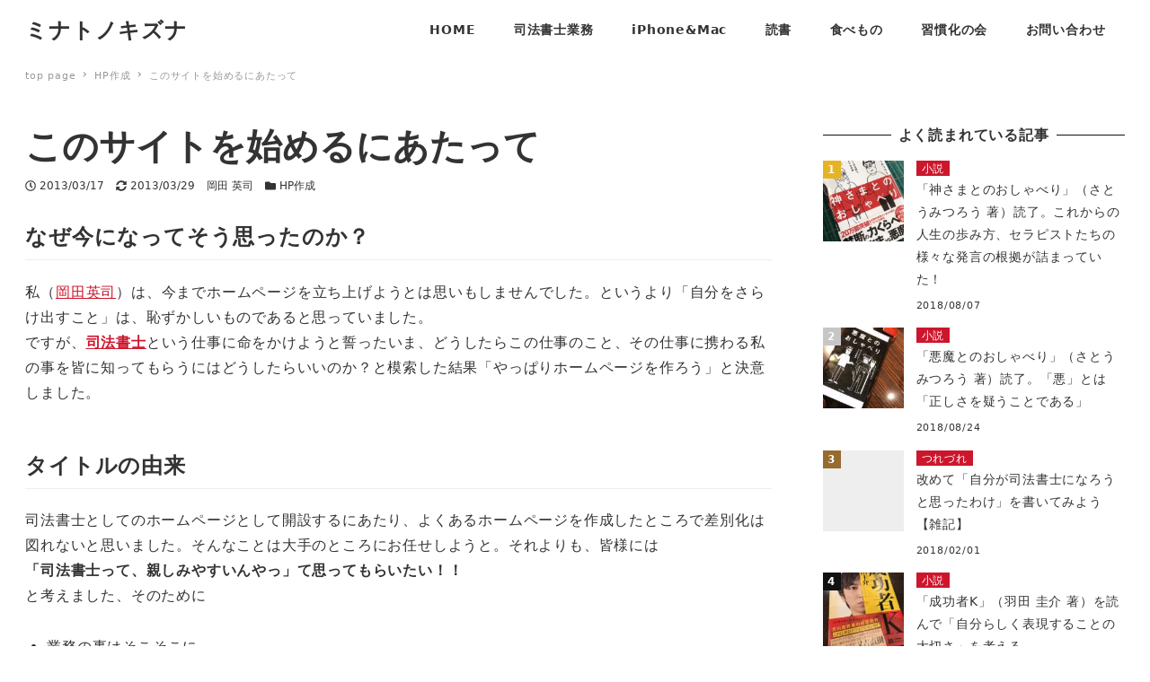

--- FILE ---
content_type: text/html; charset=UTF-8
request_url: https://office-pre2.com/archives/44
body_size: 12624
content:
<!DOCTYPE html>
<html lang="ja" data-sticky-footer="true" data-scrolled="false">

<head>
	
<!-- MapPress Easy Google Maps バージョン:2.54.6 (http://www.mappresspro.com/mappress) -->
<script type='text/javascript'>mapp = window.mapp || {}; mapp.data = [];</script>
		<meta charset="UTF-8">
		<meta name="viewport" content="width=device-width, initial-scale=1, minimum-scale=1, viewport-fit=cover">
		<title>このサイトを始めるにあたって &#8211; ミナトノキズナ</title>
		<meta property="og:title" content="このサイトを始めるにあたって">
		<meta property="og:type" content="article">
		<meta property="og:url" content="https://office-pre2.com/archives/44">
		<meta property="og:image" content="">
		<meta property="og:site_name" content="ミナトノキズナ">
		<meta property="og:description" content="なぜ今になってそう思ったのか？ 私（岡田英司）は、今までホームページを立ち上げようとは思いもしませんでした。と&hellip;">
		<meta property="og:locale" content="ja_JP">
				<link rel='dns-prefetch' href='//s.w.org' />
<link rel="alternate" type="application/rss+xml" title="ミナトノキズナ &raquo; フィード" href="https://office-pre2.com/feed" />
<link rel="alternate" type="application/rss+xml" title="ミナトノキズナ &raquo; コメントフィード" href="https://office-pre2.com/comments/feed" />
		<link rel="profile" href="http://gmpg.org/xfn/11">
				<link rel='stylesheet' id='yarppWidgetCss-css'  href='https://office-pre2.com/wps/wp-content/plugins/yet-another-related-posts-plugin/style/widget.css?ver=5.4.18' type='text/css' media='all' />
<link rel='stylesheet' id='wp-block-library-css'  href='https://office-pre2.com/wps/wp-includes/css/dist/block-library/style.min.css?ver=5.4.18' type='text/css' media='all' />
<link rel='stylesheet' id='contact-form-7-css'  href='https://office-pre2.com/wps/wp-content/plugins/contact-form-7/includes/css/styles.css?ver=5.1.1' type='text/css' media='all' />
<link rel='stylesheet' id='mappress-leaflet-css'  href='https://office-pre2.com/wps/wp-content/plugins/mappress-google-maps-for-wordpress/css/leaflet/leaflet.css?ver=1.4.0' type='text/css' media='all' />
<link rel='stylesheet' id='mappress-css'  href='https://office-pre2.com/wps/wp-content/plugins/mappress-google-maps-for-wordpress/css/mappress.css?ver=2.54.6' type='text/css' media='all' />
<link rel='stylesheet' id='add-css-amazlet-mono96.css-css'  href='https://office-pre2.com/wps/wp-content/plugins/pc-sp-add-css-mono96/css/add-css-amazlet-mono96.css?ver=1.0.0' type='text/css' media='all' />
<link rel='stylesheet' id='pz-linkcard-css'  href='//office-pre2.com/wps/wp-content/uploads/pz-linkcard/style.css?ver=5.4.18' type='text/css' media='all' />
<link rel='stylesheet' id='relation-link-mono96.css-css'  href='https://office-pre2.com/wps/wp-content/plugins/relation-link-mono96/css/relation-link-mono96.css?ver=1.0.0' type='text/css' media='all' />
<link rel='stylesheet' id='snow-monkey-css'  href='https://office-pre2.com/wps/wp-content/themes/snow-monkey/assets/css/style.min.css?ver=1597043229' type='text/css' media='all' />
<link rel='stylesheet' id='wp-like-me-box-css'  href='https://office-pre2.com/wps/wp-content/themes/snow-monkey/vendor/inc2734/wp-like-me-box/src/assets/css/wp-like-me-box.min.css?ver=1597043229' type='text/css' media='all' />
<link rel='stylesheet' id='wp-oembed-blog-card-css'  href='https://office-pre2.com/wps/wp-content/themes/snow-monkey/vendor/inc2734/wp-oembed-blog-card/src/assets/css/app.min.css?ver=1597043229' type='text/css' media='all' />
<link rel='stylesheet' id='wp-share-buttons-css'  href='https://office-pre2.com/wps/wp-content/themes/snow-monkey/vendor/inc2734/wp-share-buttons/src/assets/css/wp-share-buttons.min.css?ver=1597043229' type='text/css' media='all' />
<link rel='stylesheet' id='slick-carousel-css'  href='https://office-pre2.com/wps/wp-content/themes/snow-monkey/vendor/inc2734/wp-awesome-widgets/src/assets/packages/slick-carousel/slick/slick.css?ver=1597043229' type='text/css' media='all' />
<link rel='stylesheet' id='slick-carousel-theme-css'  href='https://office-pre2.com/wps/wp-content/themes/snow-monkey/vendor/inc2734/wp-awesome-widgets/src/assets/packages/slick-carousel/slick/slick-theme.css?ver=1597043229' type='text/css' media='all' />
<link rel='stylesheet' id='wp-awesome-widgets-css'  href='https://office-pre2.com/wps/wp-content/themes/snow-monkey/vendor/inc2734/wp-awesome-widgets/src/assets/css/wp-awesome-widgets.min.css?ver=1597043229' type='text/css' media='all' />
<link rel='stylesheet' id='snow-monkey-custom-widgets-css'  href='https://office-pre2.com/wps/wp-content/themes/snow-monkey/assets/css/custom-widgets.min.css?ver=1597043229' type='text/css' media='all' />
<link rel='stylesheet' id='snow-monkey-wpcf7-css'  href='https://office-pre2.com/wps/wp-content/themes/snow-monkey/assets/css/dependency/contact-form-7/wpcf7.min.css?ver=1597043229' type='text/css' media='all' />
<link rel='stylesheet' id='wp-pure-css-gallery-css'  href='https://office-pre2.com/wps/wp-content/themes/snow-monkey/vendor/inc2734/wp-pure-css-gallery/src/assets/css/wp-pure-css-gallery.min.css?ver=1597043229' type='text/css' media='all' />
<style id="wp-customizer-framework-print-styles">:root { --_container-max-width: 1280px }html { font-size: 16px }.l-body,.block-editor-block-list__block { font-family: system-ui,-apple-system,BlinkMacSystemFont,"ヒラギノ角ゴ W3",sans-serif }a { color: #cd162c }input[type="email"],input[type="number"],input[type="password"],input[type="search"],input[type="tel"],input[type="text"],input[type="url"],textarea { font-size: 16px }.has-white-background-color { background-color: #fff!important }.has-white-color,.wp-block-button__link.has-white-color { color: #fff!important }.has-black-background-color { background-color: #000!important }.has-black-color,.wp-block-button__link.has-black-color { color: #000!important }.has-text-color-background-color { background-color: #333!important }.has-text-color-color,.wp-block-button__link.has-text-color-color { color: #333!important }.has-dark-gray-background-color { background-color: #999!important }.has-dark-gray-color,.wp-block-button__link.has-dark-gray-color { color: #999!important }.has-gray-background-color { background-color: #ccc!important }.has-gray-color,.wp-block-button__link.has-gray-color { color: #ccc!important }.has-very-light-gray-background-color { background-color: #eee!important }.has-very-light-gray-color,.wp-block-button__link.has-very-light-gray-color { color: #eee!important }.has-lightest-grey-background-color { background-color: #f7f7f7!important }.has-lightest-grey-color,.wp-block-button__link.has-lightest-grey-color { color: #f7f7f7!important }.has-accent-color-background-color { background-color: #cd162c!important }.has-accent-color-color,.wp-block-button__link.has-accent-color-color { color: #cd162c!important }.has-sub-accent-color-background-color { background-color: #707593!important }.has-sub-accent-color-color,.wp-block-button__link.has-sub-accent-color-color { color: #707593!important }.c-btn { background-color: #cd162c }.c-comment .comment-reply-link { background-color: #cd162c }.c-drawer { background-color: #cd162c }.c-entry-summary__term { background-color: #cd162c }.c-page-top { background-color: #cd162c }.c-pagination__item { background-color: #cd162c }.snow-monkey-posts__more { background-color: #cd162c }.snow-monkey-posts__title::after { background-color: #cd162c }.tag-cloud-link::before { color: #cd162c }.wp-profile-box__detail-btn { background-color: #cd162c;border-color: #cd162c }.wp-profile-box__archives-btn { border-color: #cd162c;color: #cd162c }.wpco .contents-outline ol li a::before { background-color: #cd162c }.p-footer-sticky-nav .c-navbar__item[data-active-menu="true"] > a { color: #cd162c }.p-global-nav .c-navbar__item[data-active-menu="true"] > a { color: #cd162c }@media (min-width: 64em) { .p-global-nav .c-navbar__item:hover > a,.p-global-nav .c-navbar__item:active > a,.p-global-nav .c-navbar__item:focus > a { color: #cd162c } }.p-global-nav .c-navbar__item > .c-navbar__submenu::before { border-bottom-color: #cd162c }.l-header--left .p-global-nav .c-navbar__item > .c-navbar__submenu::before { border-right-color: #cd162c }.p-global-nav .c-navbar__submenu { background-color: #cd162c }.p-infobar__inner { background-color: #ffca00 }.p-infobar__content { color: #fff }@media (min-width: 64em) { .wpaw-local-nav__item > a:hover,.wpaw-local-nav__subitem > a:hover,.wpaw-local-nav__item > a:active,.wpaw-local-nav__subitem > a:active,.wpaw-local-nav__item > a:focus,.wpaw-local-nav__subitem > a:focus { color: #cd162c } }.wpaw-local-nav__subitem__icon { color:#cd162c }@media (min-width: 64em) { .wpaw-local-nav--vertical .wpaw-local-nav__subitem .wpaw-local-nav__subitem > a:hover,.wpaw-local-nav--vertical .wpaw-local-nav__subitem .wpaw-local-nav__subitem > a:active,.wpaw-local-nav--vertical .wpaw-local-nav__subitem .wpaw-local-nav__subitem > a:focus { color: #cd162c } }@media (min-width: 64em) { .wpaw-pickup-slider__item-more:hover,.wpaw-pickup-slider__item-more:active,.wpaw-pickup-slider__item-more:focus { background-color: #cd162c;border-color: #cd162c } }.wpaw-pickup-slider .slick-arrow { background-color: #cd162c }.wpaw-pr-box__title::after { background-color: #cd162c }.wpaw-term { background-color: #cd162c }.wpcf7-submit { background-color: #cd162c }.wp-block-column > h2,.wp-block-group__inner-container > h2,.textwidget > h2,.p-entry-content > h2 { border-color: #cd162c }.wp-block-column > table thead th,.wp-block-group__inner-container > table thead th,.textwidget > table thead th,.p-entry-content > table thead th { background-color: #cd162c;border-right-color: #ed5c6d;border-left-color: #ed5c6d }</style><script type='text/javascript' src='https://office-pre2.com/wps/wp-includes/js/jquery/jquery.js?ver=1.12.4-wp'></script>
<script type='text/javascript' src='https://office-pre2.com/wps/wp-includes/js/jquery/jquery-migrate.min.js?ver=1.4.1'></script>
<link rel='https://api.w.org/' href='https://office-pre2.com/wp-json/' />
<link rel="EditURI" type="application/rsd+xml" title="RSD" href="https://office-pre2.com/wps/xmlrpc.php?rsd" />
<link rel="wlwmanifest" type="application/wlwmanifest+xml" href="https://office-pre2.com/wps/wp-includes/wlwmanifest.xml" /> 
<link rel='next' title='【WordPress】ようやく巡り合えた無料テンプレート' href='https://office-pre2.com/archives/105' />
<meta name="generator" content="WordPress 5.4.18" />
<link rel="canonical" href="https://office-pre2.com/archives/44" />
<link rel='shortlink' href='https://office-pre2.com/?p=44' />
<link rel="alternate" type="application/json+oembed" href="https://office-pre2.com/wp-json/oembed/1.0/embed?url=https%3A%2F%2Foffice-pre2.com%2Farchives%2F44" />
<link rel="alternate" type="text/xml+oembed" href="https://office-pre2.com/wp-json/oembed/1.0/embed?url=https%3A%2F%2Foffice-pre2.com%2Farchives%2F44&#038;format=xml" />

<link rel="stylesheet" href="https://office-pre2.com/wps/wp-content/plugins/count-per-day/counter.css" type="text/css" />
<!-- Global site tag (gtag.js) - Google Analytics -->
<script async src="https://www.googletagmanager.com/gtag/js?id=UA-39410698-1"></script>
<script>
  window.dataLayer = window.dataLayer || [];
  function gtag(){dataLayer.push(arguments);}
  gtag('js', new Date());

  gtag('config', 'UA-39410698-1');
</script><meta name="google-site-verification" content="GzBljyuwKJ8zOFmT-5v-gl56WqVf7g-T_g4W7AbgAtA" />
		<script type="application/ld+json">
			{"@context":"http:\/\/schema.org","@type":"BlogPosting","headline":"\u3053\u306e\u30b5\u30a4\u30c8\u3092\u59cb\u3081\u308b\u306b\u3042\u305f\u3063\u3066","author":{"@type":"Person","name":"\u5ca1\u7530 \u82f1\u53f8"},"publisher":{"@type":"Organization","url":"https:\/\/office-pre2.com","name":"\u30df\u30ca\u30c8\u30ce\u30ad\u30ba\u30ca","logo":{"@type":"ImageObject","url":false}},"mainEntityOfPage":{"@type":"WebPage","@id":"https:\/\/office-pre2.com\/archives\/44"},"image":{"@type":"ImageObject","url":false},"datePublished":"2013-03-17T15:51:11+09:00","dateModified":"2013-03-29T15:59:13+09:00","description":"\u306a\u305c\u4eca\u306b\u306a\u3063\u3066\u305d\u3046\u601d\u3063\u305f\u306e\u304b\uff1f \u79c1\uff08\u5ca1\u7530\u82f1\u53f8\uff09\u306f\u3001\u4eca\u307e\u3067\u30db\u30fc\u30e0\u30da\u30fc\u30b8\u3092\u7acb\u3061\u4e0a\u3052\u3088\u3046\u3068\u306f\u601d\u3044\u3082\u3057\u307e\u305b\u3093\u3067\u3057\u305f\u3002\u3068&hellip;"}		</script>
							<meta name="twitter:card" content="summary">
		
						<meta name="theme-color" content="#cd162c">
		<!-- Vipers Video Quicktags v6.6.0 | http://www.viper007bond.com/wordpress-plugins/vipers-video-quicktags/ -->
<style type="text/css">
.vvqbox { display: block; max-width: 100%; visibility: visible !important; margin: 10px auto; } .vvqbox img { max-width: 100%; height: 100%; } .vvqbox object { max-width: 100%; } 
</style>
<script type="text/javascript">
// <![CDATA[
	var vvqflashvars = {};
	var vvqparams = { wmode: "opaque", allowfullscreen: "true", allowscriptaccess: "always" };
	var vvqattributes = {};
	var vvqexpressinstall = "https://office-pre2.com/wps/wp-content/plugins/vipers-video-quicktags/resources/expressinstall.swf";
// ]]>
</script>
		<style type="text/css" id="wp-custom-css">
			.wpaw-slider__item {
  min-height: 500px !important;
}

.wpaw-slider__item::before {
  content: ‘’;
  display: block;
  padding: 0 0 33.33333%; 
}
		</style>
		</head>

<body class="post-template-default single single-post postid-44 single-format-standard l-body--right-sidebar l-body" id="body"
	data-has-sidebar="true"
	data-is-full-template="false"
	data-is-slim-width="true"
	data-header-layout="1row"
	>

			<div id="page-start"></div>
			
	
	<div class="l-container">
		
<header class="l-header l-header--1row l-header--overlay-sm" role="banner">
	
	<div class="l-header__content">
		
<div class="l-1row-header" data-has-global-nav="true">
	<div class="c-container">
		
		<div class="c-row c-row--margin c-row--middle c-row--between c-row--nowrap">
			<div class="c-row__col c-row__col--auto c-row__col--lg-fit">
				<div class="l-1row-header__branding">
					<div class="c-site-branding">
	
		<div class="c-site-branding__title">
								<a href="https://office-pre2.com">ミナトノキズナ</a>
						</div>

	
	</div>
				</div>
			</div>

							<div class="c-row__col c-row__col--fit u-hidden u-visible-lg-up">
					<div class="c-row c-row--margin c-row--middle c-row--nowrap">
													<div class="c-row__col c-row__col--auto">
								
<nav class="p-global-nav" role="navigation">
	<ul id="menu-menu%ef%bc%88%ef%bd%90%ef%bd%83%e7%94%a8%e3%83%98%e3%83%83%e3%83%80%e3%83%bc%e7%94%a8%ef%bc%89" class="c-navbar"><li id="menu-item-5093" class="menu-item menu-item-type-custom menu-item-object-custom menu-item-home menu-item-has-children menu-item-5093 c-navbar__item" aria-haspopup="true"><a href="https://office-pre2.com/"><span>HOME</span></a><ul class="c-navbar__submenu" aria-hidden="true">	<li id="menu-item-7641" class="menu-item menu-item-type-post_type menu-item-object-page menu-item-7641 c-navbar__subitem"><a href="https://office-pre2.com/privacy-policy">プライバシーポリシー</a></li>
</ul>
</li>
<li id="menu-item-77" class="menu-item menu-item-type-taxonomy menu-item-object-category menu-item-77 c-navbar__item"><a href="https://office-pre2.com/archives/category/judicial-scrivener"><span>司法書士業務</span></a></li>
<li id="menu-item-72" class="menu-item menu-item-type-taxonomy menu-item-object-category menu-item-72 c-navbar__item"><a href="https://office-pre2.com/archives/category/iphone"><span>iPhone&#038;Mac</span></a></li>
<li id="menu-item-5079" class="menu-item menu-item-type-taxonomy menu-item-object-category menu-item-5079 c-navbar__item"><a href="https://office-pre2.com/archives/category/reading"><span>読書</span></a></li>
<li id="menu-item-5078" class="menu-item menu-item-type-taxonomy menu-item-object-category menu-item-5078 c-navbar__item"><a href="https://office-pre2.com/archives/category/food-report"><span>食べもの</span></a></li>
<li id="menu-item-5082" class="menu-item menu-item-type-taxonomy menu-item-object-category menu-item-5082 c-navbar__item"><a href="https://office-pre2.com/archives/category/others/good-habits"><span>習慣化の会</span></a></li>
<li id="menu-item-5080" class="menu-item menu-item-type-post_type menu-item-object-page menu-item-5080 c-navbar__item"><a href="https://office-pre2.com/contact"><span>お問い合わせ</span></a></li>
</ul></nav>
							</div>
						
											</div>
				</div>
			
					</div>
	</div>
</div>
	</div>

			<div class="l-header__drop-nav" aria-hidden="true">
			
<div class="p-drop-nav">
	<div class="c-container">
		
<nav class="p-global-nav" role="navigation">
	<ul id="menu-menu%ef%bc%88%ef%bd%90%ef%bd%83%e7%94%a8%e3%83%98%e3%83%83%e3%83%80%e3%83%bc%e7%94%a8%ef%bc%89-1" class="c-navbar"><li class="menu-item menu-item-type-custom menu-item-object-custom menu-item-home menu-item-has-children menu-item-5093 c-navbar__item" aria-haspopup="true"><a href="https://office-pre2.com/"><span>HOME</span></a><ul class="c-navbar__submenu" aria-hidden="true">	<li class="menu-item menu-item-type-post_type menu-item-object-page menu-item-7641 c-navbar__subitem"><a href="https://office-pre2.com/privacy-policy">プライバシーポリシー</a></li>
</ul>
</li>
<li class="menu-item menu-item-type-taxonomy menu-item-object-category menu-item-77 c-navbar__item"><a href="https://office-pre2.com/archives/category/judicial-scrivener"><span>司法書士業務</span></a></li>
<li class="menu-item menu-item-type-taxonomy menu-item-object-category menu-item-72 c-navbar__item"><a href="https://office-pre2.com/archives/category/iphone"><span>iPhone&#038;Mac</span></a></li>
<li class="menu-item menu-item-type-taxonomy menu-item-object-category menu-item-5079 c-navbar__item"><a href="https://office-pre2.com/archives/category/reading"><span>読書</span></a></li>
<li class="menu-item menu-item-type-taxonomy menu-item-object-category menu-item-5078 c-navbar__item"><a href="https://office-pre2.com/archives/category/food-report"><span>食べもの</span></a></li>
<li class="menu-item menu-item-type-taxonomy menu-item-object-category menu-item-5082 c-navbar__item"><a href="https://office-pre2.com/archives/category/others/good-habits"><span>習慣化の会</span></a></li>
<li class="menu-item menu-item-type-post_type menu-item-object-page menu-item-5080 c-navbar__item"><a href="https://office-pre2.com/contact"><span>お問い合わせ</span></a></li>
</ul></nav>
	</div>
</div>
		</div>
	</header>

		<div class="l-contents" role="document">
			
			
			
			
			<div class="c-container">
				
<div class="p-breadcrumbs-wrapper">
	<ol class="c-breadcrumbs" itemscope itemtype="http://schema.org/BreadcrumbList">
								<li class="c-breadcrumbs__item" itemprop="itemListElement" itemscope itemtype="http://schema.org/ListItem">
				<a itemscope itemtype="http://schema.org/Thing" itemprop="item" href="https://office-pre2.com/" itemid="https://office-pre2.com/"><span itemprop="name">top page</span></a>
				<meta itemprop="position" content="1" />
			</li>
								<li class="c-breadcrumbs__item" itemprop="itemListElement" itemscope itemtype="http://schema.org/ListItem">
				<a itemscope itemtype="http://schema.org/Thing" itemprop="item" href="https://office-pre2.com/archives/category/hp" itemid="https://office-pre2.com/archives/category/hp"><span itemprop="name">HP作成</span></a>
				<meta itemprop="position" content="2" />
			</li>
								<li class="c-breadcrumbs__item" itemprop="itemListElement" itemscope itemtype="http://schema.org/ListItem">
				<a itemscope itemtype="http://schema.org/Thing" itemprop="item" href="https://office-pre2.com/archives/44" itemid="https://office-pre2.com/archives/44"><span itemprop="name">このサイトを始めるにあたって</span></a>
				<meta itemprop="position" content="3" />
			</li>
			</ol>
</div>

				
				<div class="l-contents__inner">
					<main class="l-contents__main" role="main">
						
						
<article class="post-44 post type-post status-publish format-standard category-hp tag-shihousyosi c-entry">
	
<header class="c-entry__header">
	
	<h1 class="c-entry__title">このサイトを始めるにあたって</h1>

	<div class="c-entry__meta">
		
<ul class="c-meta">
		<li class="c-meta__item c-meta__item--published">
		<time datetime="2013-03-17T15:51:11+09:00">
			<i class="far fa-clock" aria-hidden="true"></i>
			<span class="screen-reader-text">投稿日</span>
			2013/03/17		</time>
	</li>
		<li class="c-meta__item c-meta__item--modified">
		<time datetime="2013-03-29T15:59:13+09:00">
			<i class="fas fa-sync-alt" aria-hidden="true"></i>
			<span class="screen-reader-text">更新日</span>
			2013/03/29		</time>
	</li>
		<li class="c-meta__item c-meta__item--author">
		<span class="screen-reader-text">著者</span>
				岡田 英司	</li>
				<li class="c-meta__item c-meta__item--categories">
			<span class="screen-reader-text">カテゴリー</span>
			<i class="fas fa-folder" aria-hidden="true"></i>
			<a href="https://office-pre2.com/archives/category/hp">HP作成</a>
		</li>
		</ul>
	</div>
</header>

	<div class="c-entry__body">
		

<div class="c-entry__content p-entry-content">
	
	<h3>なぜ今になってそう思ったのか？</h3>
<p>私（<a href="https://www.facebook.com/prelude2777" title="">岡田英司</a>）は、今までホームページを立ち上げようとは思いもしませんでした。というより「自分をさらけ出すこと」は、恥ずかしいものであると思っていました。<br />
ですが、<strong><a href="http://ja.wikipedia.org/wiki/%E5%8F%B8%E6%B3%95%E6%9B%B8%E5%A3%AB">司法書士</a></strong>という仕事に命をかけようと誓ったいま、どうしたらこの仕事のこと、その仕事に携わる私の事を皆に知ってもらうにはどうしたらいいのか？と模索した結果「やっぱりホームページを作ろう」と決意しました。</p>
<h3>タイトルの由来</h3>
<p>司法書士としてのホームページとして開設するにあたり、よくあるホームページを作成したところで差別化は図れないと思いました。そんなことは大手のところにお任せしようと。それよりも、皆様には<br />
<strong>「司法書士って、親しみやすいんやっ」て思ってもらいたい！！</strong><br />
と考えました、そのために</p>
<ul>
<li>業務の事はそこそこに</li>
<li>それよりも、パーソナルな部分を知ってもらうこと重視	</li>
<li>楽しさが分かってもらえればOK!!</li>
</ul>
<p>というスタイルで行きたいと考えております。<br />
ちなみに、このサイトのタイトル<em>ミナトノキズナ</em>には、</p>
<ol>
<li>「司法書士岡田事務所」が湊川神社の西側にあるということ</li>
<li>自分の周りの「皆との絆」を大事にしたいという私の強い思い</li>
</ol>
<p>を込めてつけました。</p>
<p>自分の備忘録として、皆様と情報を共有（シェア）すること、そして自分の思いを書くことで<br />私の事、そして司法書士の事が少しでも分かってもらえるようなサイトにしたいと思います。</p>
<p>よろしくお願いします。</p>
	
	</div>


<div class="c-entry-tags">
			<a class="tag-cloud-link" href="https://office-pre2.com/archives/tag/shihousyosi">
			司法書士		</a>
	</div>
		<div class="wp-profile-box">
			<h2 class="wp-profile-box__title">この記事を書いた人</h2>
			<div class="wp-profile-box__container">
				<div class="wp-profile-box__figure">
									</div>
				<div class="wp-profile-box__body">
					<h3 class="wp-profile-box__name">
						岡田 英司					</h3>
					<div class="wp-profile-box__content">
						<p>神戸市にある湊川神社の西側で司法書士業務をおこなっております。</p>
<p>業務のこともそうですが、Apple製品、読書、習慣化その他雑多なことも書いていくことで「自分をさらけ出していって、少しでも親近感のある司法書士でありたい」と考えております。</p>
<p>お気軽に読んでいただければ嬉しいです。</p>
					</div>

					<div class="wp-profile-box__buttons">
																			<a class="wp-profile-box__detail-btn" href="https://office-pre2.com/about">
								詳細はこちら							</a>
						
						<a class="wp-profile-box__archives-btn" href="https://office-pre2.com/archives/author/sevenbarfossil">
							記事一覧						</a>
					</div>

																<ul class="wp-profile-box__sns-accounts">
															<li class="wp-profile-box__sns-accounts-item wp-profile-box__sns-accounts-item--twitter"><a href="https://twitter.com/sevenbarfossil" target="_blank"><i class="fab fa-twitter"></i>Twitter</a></li>
															<li class="wp-profile-box__sns-accounts-item wp-profile-box__sns-accounts-item--facebook"><a href="https://www.facebook.com/OfficePre2.shihousyoshi/" target="_blank"><i class="fab fa-facebook"></i>Facebook</a></li>
													</ul>
									</div>
			</div>
		</div>
			</div>

	
<footer class="c-entry__footer">
	
	
<div class="c-prev-next-nav">
			<div class="c-prev-next-nav__item c-prev-next-nav__item--next">
			
					</div>
			<div class="c-prev-next-nav__item c-prev-next-nav__item--prev">
			
							<a href="https://office-pre2.com/archives/105" rel="next">				<div class="c-prev-next-nav__item-figure">
					<img src="https://office-pre2.com/wps/wp-content/plugins/lazy-load/images/1x1.trans.gif" data-lazy-src="https://office-pre2.com/wps/wp-content/uploads/2013/03/head_logo_penetrate.png" width="222" height="53" class="attachment-medium size-medium wp-post-image" alt="BizVector"><noscript><img width="222" height="53" src="https://office-pre2.com/wps/wp-content/uploads/2013/03/head_logo_penetrate.png" class="attachment-medium size-medium wp-post-image" alt="BizVector" /></noscript>				</div>
				<div class="c-prev-next-nav__item-label">
											新しい投稿						<i class="fas fa-angle-right" aria-hidden="true"></i>
									</div>
				<div class="c-prev-next-nav__item-title">
					【WordPress】ようやく巡り合えた無料テンプレート
				</div>
				</a>					</div>
	</div>

	</footer>
</article>


<div class="l-contents-bottom-widget-area"
	data-is-slim-widget-area="false"
	data-is-content-widget-area="false"
	>

	<div id="nav_menu-2" class="c-widget widget_nav_menu"><h2 class="c-widget__title">メニューはこちら</h2><div class="menu-menu2%ef%bc%88pc%e3%83%95%e3%83%83%e3%82%bf%e3%83%bc%e7%94%a8%ef%bc%89-container"><ul id="menu-menu2%ef%bc%88pc%e3%83%95%e3%83%83%e3%82%bf%e3%83%bc%e7%94%a8%ef%bc%89" class="menu"><li id="menu-item-5194" class="menu-item menu-item-type-custom menu-item-object-custom menu-item-home menu-item-5194"><a href="https://office-pre2.com/">ホーム</a></li>
<li id="menu-item-5195" class="menu-item menu-item-type-post_type menu-item-object-page menu-item-5195"><a href="https://office-pre2.com/contact">お問い合わせはｺﾁﾗ！</a></li>
<li id="menu-item-7642" class="menu-item menu-item-type-post_type menu-item-object-page menu-item-7642"><a href="https://office-pre2.com/privacy-policy">当事務所HPプライバシーポリシー</a></li>
<li id="menu-item-5185" class="menu-item menu-item-type-taxonomy menu-item-object-category menu-item-5185"><a href="https://office-pre2.com/archives/category/judicial-scrivener">司法書士業務</a></li>
<li id="menu-item-11447" class="menu-item menu-item-type-taxonomy menu-item-object-category menu-item-11447"><a href="https://office-pre2.com/archives/category/iphone">iPhone&#038;Mac</a></li>
<li id="menu-item-5190" class="menu-item menu-item-type-taxonomy menu-item-object-category menu-item-5190"><a href="https://office-pre2.com/archives/category/reading">読書</a></li>
<li id="menu-item-5193" class="menu-item menu-item-type-taxonomy menu-item-object-category menu-item-5193"><a href="https://office-pre2.com/archives/category/food-report">食べもの</a></li>
<li id="menu-item-5184" class="menu-item menu-item-type-taxonomy menu-item-object-category menu-item-5184"><a href="https://office-pre2.com/archives/category/others/good-habits">習慣化の会</a></li>
</ul></div></div></div>

											</main>

					<aside class="l-contents__sidebar" role="complementary">
						
						
<div class="l-sidebar-widget-area"
	data-is-slim-widget-area="true"
	data-is-content-widget-area="false"
	>

	
<div id="inc2734_wp_awesome_widgets_ranking-2" class="c-widget widget_inc2734_wp_awesome_widgets_ranking">
			<h2 class="c-widget__title">			よく読まれている記事		</h2>	
	<div
		class="wpaw-ranking wpaw-ranking--inc2734_wp_awesome_widgets_ranking-2"
		id="wpaw-ranking-inc2734_wp_awesome_widgets_ranking-2"
		>

		<ul class="wpaw-ranking__list wpaw-posts-list">
											<li class="wpaw-ranking__item wpaw-posts-list__item">
					<a href="https://office-pre2.com/archives/12060">

													<div class="wpaw-ranking__figure wpaw-posts-list__figure">
								<img src="https://office-pre2.com/wps/wp-content/plugins/lazy-load/images/1x1.trans.gif" data-lazy-src="https://office-pre2.com/wps/wp-content/uploads/2018/08/20180807015930-150x150.jpg" width="150" height="150" class="attachment-thumbnail size-thumbnail wp-post-image" alt><noscript><img width="150" height="150" src="https://office-pre2.com/wps/wp-content/uploads/2018/08/20180807015930-150x150.jpg" class="attachment-thumbnail size-thumbnail wp-post-image" alt="" /></noscript>							</div>
						
						<div class="wpaw-ranking__body wpaw-posts-list__body">
																						<div class="wpaw-ranking__taxonomy wpaw-posts-list__taxonomy">
																			<span class="wpaw-term wpaw-term--category-933 wpaw-ranking__term">
											小説										</span>
																		</div>
							
							<div class="wpaw-ranking__title wpaw-posts-list__title">「神さまとのおしゃべり」（さとうみつろう 著）読了。これからの人生の歩み方、セラピストたちの様々な発言の根拠が詰まっていた！</div>
							<div class="wpaw-ranking__date wpaw-posts-list__date">2018/08/07</div>
						</div>

					</a>
				</li>
											<li class="wpaw-ranking__item wpaw-posts-list__item">
					<a href="https://office-pre2.com/archives/12066">

													<div class="wpaw-ranking__figure wpaw-posts-list__figure">
								<img src="https://office-pre2.com/wps/wp-content/plugins/lazy-load/images/1x1.trans.gif" data-lazy-src="https://office-pre2.com/wps/wp-content/uploads/2018/08/20180824084902-150x150.jpg" width="150" height="150" class="attachment-thumbnail size-thumbnail wp-post-image" alt><noscript><img width="150" height="150" src="https://office-pre2.com/wps/wp-content/uploads/2018/08/20180824084902-150x150.jpg" class="attachment-thumbnail size-thumbnail wp-post-image" alt="" /></noscript>							</div>
						
						<div class="wpaw-ranking__body wpaw-posts-list__body">
																						<div class="wpaw-ranking__taxonomy wpaw-posts-list__taxonomy">
																			<span class="wpaw-term wpaw-term--category-933 wpaw-ranking__term">
											小説										</span>
																		</div>
							
							<div class="wpaw-ranking__title wpaw-posts-list__title">「悪魔とのおしゃべり」（さとうみつろう 著）読了。「悪」とは「正しさを疑うことである」</div>
							<div class="wpaw-ranking__date wpaw-posts-list__date">2018/08/24</div>
						</div>

					</a>
				</li>
											<li class="wpaw-ranking__item wpaw-posts-list__item">
					<a href="https://office-pre2.com/archives/11915">

													<div class="wpaw-ranking__figure wpaw-posts-list__figure">
															</div>
						
						<div class="wpaw-ranking__body wpaw-posts-list__body">
																						<div class="wpaw-ranking__taxonomy wpaw-posts-list__taxonomy">
																			<span class="wpaw-term wpaw-term--category-20 wpaw-ranking__term">
											つれづれ										</span>
																		</div>
							
							<div class="wpaw-ranking__title wpaw-posts-list__title">改めて「自分が司法書士になろうと思ったわけ」を書いてみよう【雑記】</div>
							<div class="wpaw-ranking__date wpaw-posts-list__date">2018/02/01</div>
						</div>

					</a>
				</li>
											<li class="wpaw-ranking__item wpaw-posts-list__item">
					<a href="https://office-pre2.com/archives/11913">

													<div class="wpaw-ranking__figure wpaw-posts-list__figure">
								<img src="https://office-pre2.com/wps/wp-content/plugins/lazy-load/images/1x1.trans.gif" data-lazy-src="https://office-pre2.com/wps/wp-content/uploads/2018/01/thumbnail-2-150x150.jpg" width="150" height="150" class="attachment-thumbnail size-thumbnail wp-post-image" alt><noscript><img width="150" height="150" src="https://office-pre2.com/wps/wp-content/uploads/2018/01/thumbnail-2-150x150.jpg" class="attachment-thumbnail size-thumbnail wp-post-image" alt="" /></noscript>							</div>
						
						<div class="wpaw-ranking__body wpaw-posts-list__body">
																						<div class="wpaw-ranking__taxonomy wpaw-posts-list__taxonomy">
																			<span class="wpaw-term wpaw-term--category-933 wpaw-ranking__term">
											小説										</span>
																		</div>
							
							<div class="wpaw-ranking__title wpaw-posts-list__title">「成功者K」（羽田 圭介 著）を読んで「自分らしく表現することの大切さ」を考える</div>
							<div class="wpaw-ranking__date wpaw-posts-list__date">2018/01/14</div>
						</div>

					</a>
				</li>
								</ul>
	</div>

</div>
<div id="inc2734_wp_awesome_widgets_recent_posts-2" class="c-widget widget_inc2734_wp_awesome_widgets_recent_posts">
			<h2 class="c-widget__title">			最新投稿		</h2>	
	<div
		class="wpaw-recent-posts wpaw-recent-posts--inc2734_wp_awesome_widgets_recent_posts-2"
		id="wpaw-recent-posts-inc2734_wp_awesome_widgets_recent_posts-2"
		>

		<ul class="wpaw-recent-posts__list wpaw-posts-list">
											<li class="wpaw-recent-posts__item wpaw-posts-list__item">
					<a href="https://office-pre2.com/archives/12271">

													<div class="wpaw-recent-posts__figure wpaw-posts-list__figure">
								<img src="https://office-pre2.com/wps/wp-content/plugins/lazy-load/images/1x1.trans.gif" data-lazy-src="https://office-pre2.com/wps/wp-content/uploads/2019/03/20190325103439-150x150.jpg" width="150" height="150" class="attachment-thumbnail size-thumbnail wp-post-image" alt><noscript><img width="150" height="150" src="https://office-pre2.com/wps/wp-content/uploads/2019/03/20190325103439-150x150.jpg" class="attachment-thumbnail size-thumbnail wp-post-image" alt="" /></noscript>							</div>
						
						<div class="wpaw-recent-posts__body wpaw-posts-list__body">
																						<div class="wpaw-recent-posts__taxonomy wpaw-posts-list__taxonomy">
																			<span class="wpaw-term wpaw-term--category-470 wpaw-recent-posts__term">
											自己啓発										</span>
																		</div>
							
							<div class="wpaw-recent-posts__title wpaw-posts-list__title">「あたえる人が あたえられる」（ボブ・バーグ／ジョン・デイビット・マン 著）読了。「与えることの大切さ」を改めて感じる</div>
							<div class="wpaw-recent-posts__date wpaw-posts-list__date">2019/03/25</div>
						</div>

					</a>
				</li>
											<li class="wpaw-recent-posts__item wpaw-posts-list__item">
					<a href="https://office-pre2.com/archives/12259">

													<div class="wpaw-recent-posts__figure wpaw-posts-list__figure">
								<img src="https://office-pre2.com/wps/wp-content/plugins/lazy-load/images/1x1.trans.gif" data-lazy-src="https://office-pre2.com/wps/wp-content/uploads/2019/03/20190305041432-150x150.png" width="150" height="150" class="attachment-thumbnail size-thumbnail wp-post-image" alt><noscript><img width="150" height="150" src="https://office-pre2.com/wps/wp-content/uploads/2019/03/20190305041432-150x150.png" class="attachment-thumbnail size-thumbnail wp-post-image" alt="" /></noscript>							</div>
						
						<div class="wpaw-recent-posts__body wpaw-posts-list__body">
																						<div class="wpaw-recent-posts__taxonomy wpaw-posts-list__taxonomy">
																			<span class="wpaw-term wpaw-term--category-267 wpaw-recent-posts__term">
											習慣化の会										</span>
																		</div>
							
							<div class="wpaw-recent-posts__title wpaw-posts-list__title">【習慣化の会】月次レビュー2月度  ：振り返りそして修正を！</div>
							<div class="wpaw-recent-posts__date wpaw-posts-list__date">2019/03/05</div>
						</div>

					</a>
				</li>
											<li class="wpaw-recent-posts__item wpaw-posts-list__item">
					<a href="https://office-pre2.com/archives/12256">

													<div class="wpaw-recent-posts__figure wpaw-posts-list__figure">
								<img src="https://office-pre2.com/wps/wp-content/plugins/lazy-load/images/1x1.trans.gif" data-lazy-src="https://office-pre2.com/wps/wp-content/uploads/2019/02/20190210020959-150x150.jpg" width="150" height="150" class="attachment-thumbnail size-thumbnail wp-post-image" alt><noscript><img width="150" height="150" src="https://office-pre2.com/wps/wp-content/uploads/2019/02/20190210020959-150x150.jpg" class="attachment-thumbnail size-thumbnail wp-post-image" alt="" /></noscript>							</div>
						
						<div class="wpaw-recent-posts__body wpaw-posts-list__body">
																						<div class="wpaw-recent-posts__taxonomy wpaw-posts-list__taxonomy">
																			<span class="wpaw-term wpaw-term--category-933 wpaw-recent-posts__term">
											小説										</span>
																		</div>
							
							<div class="wpaw-recent-posts__title wpaw-posts-list__title">「あなたが消えた夜に」（中村 文則 著）読了。「人間存在を揺るがす驚愕のミステリー」というのが、自分にはかなり難解だった【書評】</div>
							<div class="wpaw-recent-posts__date wpaw-posts-list__date">2019/02/10</div>
						</div>

					</a>
				</li>
											<li class="wpaw-recent-posts__item wpaw-posts-list__item">
					<a href="https://office-pre2.com/archives/12251">

													<div class="wpaw-recent-posts__figure wpaw-posts-list__figure">
								<img src="https://office-pre2.com/wps/wp-content/plugins/lazy-load/images/1x1.trans.gif" data-lazy-src="https://office-pre2.com/wps/wp-content/uploads/2019/02/20190203111306-150x150.png" width="150" height="150" class="attachment-thumbnail size-thumbnail wp-post-image" alt><noscript><img width="150" height="150" src="https://office-pre2.com/wps/wp-content/uploads/2019/02/20190203111306-150x150.png" class="attachment-thumbnail size-thumbnail wp-post-image" alt="" /></noscript>							</div>
						
						<div class="wpaw-recent-posts__body wpaw-posts-list__body">
																						<div class="wpaw-recent-posts__taxonomy wpaw-posts-list__taxonomy">
																			<span class="wpaw-term wpaw-term--category-267 wpaw-recent-posts__term">
											習慣化の会										</span>
																		</div>
							
							<div class="wpaw-recent-posts__title wpaw-posts-list__title">【習慣化の会】月次レビュー1月度：振り返りそして修正を！</div>
							<div class="wpaw-recent-posts__date wpaw-posts-list__date">2019/02/03</div>
						</div>

					</a>
				</li>
											<li class="wpaw-recent-posts__item wpaw-posts-list__item">
					<a href="https://office-pre2.com/archives/12239">

													<div class="wpaw-recent-posts__figure wpaw-posts-list__figure">
								<img src="https://office-pre2.com/wps/wp-content/plugins/lazy-load/images/1x1.trans.gif" data-lazy-src="https://office-pre2.com/wps/wp-content/uploads/2019/01/20190105065420-150x150.png" width="150" height="150" class="attachment-thumbnail size-thumbnail wp-post-image" alt><noscript><img width="150" height="150" src="https://office-pre2.com/wps/wp-content/uploads/2019/01/20190105065420-150x150.png" class="attachment-thumbnail size-thumbnail wp-post-image" alt="" /></noscript>							</div>
						
						<div class="wpaw-recent-posts__body wpaw-posts-list__body">
																						<div class="wpaw-recent-posts__taxonomy wpaw-posts-list__taxonomy">
																			<span class="wpaw-term wpaw-term--category-267 wpaw-recent-posts__term">
											習慣化の会										</span>
																		</div>
							
							<div class="wpaw-recent-posts__title wpaw-posts-list__title">【習慣化の会】月次レビュー12月度：振り返りそして修正を！</div>
							<div class="wpaw-recent-posts__date wpaw-posts-list__date">2019/01/05</div>
						</div>

					</a>
				</li>
								</ul>
	</div>

</div></div>

											</aside>
				</div>

				
							</div>

					</div>

		
<footer class="l-footer" role="contentinfo">
	
	
	
<div class="l-footer-widget-area"
	data-is-slim-widget-area="true"
	data-is-content-widget-area="false"
	>

	<div class="c-container">
		<div class="c-row c-row--margin c-row--lg-margin-l">
			<div class="l-footer-widget-area__item c-row__col c-row__col--1-1 c-row__col--lg-1-3"><div id="countperday_popular_posts_widget-2" class="c-widget widget_countperday_popular_posts_widget"><h2 class="c-widget__title">Popular Posts</h2><small>最も訪問者が多かった記事 6 件 (過去 7 日間)</small><ul class="cpd_front_list"><li><a href="https://office-pre2.com?p=12148">top page</a> </li>
<li><a href="https://office-pre2.com?p=39">Contact</a> </li>
<li><a href="https://office-pre2.com?p=1251">【つれづれ】禁煙生活4年目にして、体重がエライ事になった</a> </li>
<li><a href="https://office-pre2.com?p=7355">【司法書士業務】独立開業する為に必要な備品をまとめてみよう②</a> </li>
<li><a href="https://office-pre2.com?p=4879">【司法書士業務】司法書士の専門家責任⑧〜登記書類調査義務＜その１＞〜</a> </li>
<li><a href="https://office-pre2.com?p=12259">【習慣化の会】月次レビュー2月度  ：振り返りそして修正を！</a> </li>
</ul></div></div><div class="l-footer-widget-area__item c-row__col c-row__col--1-1 c-row__col--lg-1-3"><div id="text-8" class="c-widget widget_text"><h2 class="c-widget__title">よろしければ「購読」お願いします！</h2>			<div class="textwidget"><p><a href='https://feedly.com/i/discover/sources/search/https%3A%2F%2Foffice-pre2.com%2Ffeed' target='blank' rel="noopener noreferrer"><img id='feedlyFollow' src='https://s3.feedly.com/img/follows/feedly-follow-rectangle-volume-big_2x.png' alt='follow us in feedly' width='131' height='56'></a></p>
</div>
		</div></div><div class="l-footer-widget-area__item c-row__col c-row__col--1-1 c-row__col--lg-1-3"><div id="text-5" class="c-widget widget_text"><h2 class="c-widget__title">「いいね」を宜しくお願いします！</h2>			<div class="textwidget"><div id="fb-root"></div>
<script>(function(d, s, id) {
  var js, fjs = d.getElementsByTagName(s)[0];
  if (d.getElementById(id)) return;
  js = d.createElement(s); js.id = id;
  js.src = "//connect.facebook.net/ja_JP/sdk.js#xfbml=1&version=v2.9&appId=1407332416206229";
  fjs.parentNode.insertBefore(js, fjs);
}(document, 'script', 'facebook-jssdk'));</script>

<div class="fb-page" data-href="https://www.facebook.com/OfficePre2.shihousyoshi/" data-tabs="timeline" data-small-header="false" data-adapt-container-width="true" data-hide-cover="false" data-show-facepile="true"><blockquote cite="https://www.facebook.com/OfficePre2.shihousyoshi/" class="fb-xfbml-parse-ignore"><a href="https://www.facebook.com/OfficePre2.shihousyoshi/">司法書士　岡田事務所</a></blockquote></div>
</div>
		</div></div>		</div>
	</div>
</div>

	
<div class="p-footer-sub-nav c-sub-nav" role="navigation">
	<div class="c-container"><ul id="menu-menu2%ef%bc%88pc%e3%83%95%e3%83%83%e3%82%bf%e3%83%bc%e7%94%a8%ef%bc%89-1" class="c-navbar c-navbar--center"><li class="menu-item menu-item-type-custom menu-item-object-custom menu-item-home menu-item-5194 c-navbar__item"><a href="https://office-pre2.com/">ホーム</a></li>
<li class="menu-item menu-item-type-post_type menu-item-object-page menu-item-5195 c-navbar__item"><a href="https://office-pre2.com/contact">お問い合わせはｺﾁﾗ！</a></li>
<li class="menu-item menu-item-type-post_type menu-item-object-page menu-item-7642 c-navbar__item"><a href="https://office-pre2.com/privacy-policy">当事務所HPプライバシーポリシー</a></li>
<li class="menu-item menu-item-type-taxonomy menu-item-object-category menu-item-5185 c-navbar__item"><a href="https://office-pre2.com/archives/category/judicial-scrivener">司法書士業務</a></li>
<li class="menu-item menu-item-type-taxonomy menu-item-object-category menu-item-11447 c-navbar__item"><a href="https://office-pre2.com/archives/category/iphone">iPhone&#038;Mac</a></li>
<li class="menu-item menu-item-type-taxonomy menu-item-object-category menu-item-5190 c-navbar__item"><a href="https://office-pre2.com/archives/category/reading">読書</a></li>
<li class="menu-item menu-item-type-taxonomy menu-item-object-category menu-item-5193 c-navbar__item"><a href="https://office-pre2.com/archives/category/food-report">食べもの</a></li>
<li class="menu-item menu-item-type-taxonomy menu-item-object-category menu-item-5184 c-navbar__item"><a href="https://office-pre2.com/archives/category/others/good-habits">習慣化の会</a></li>
</ul></div></div>

	
<div class="c-copyright">
	<div class="c-container">
		Snow Monkey theme by <a href="https://2inc.org" target="_blank">モンキーレンチ</a> Powered by <a href="https://wordpress.org/" target="_blank">WordPress</a>	</div>
</div>

	</footer>

		
<div id="page-top" class="c-page-top" aria-hidden="true">
	<a href="#body">
		<span class="fas fa-chevron-up" aria-hidden="true" title="上にスクロール"></span>
	</a>
</div>

			</div>

		<script type="text/javascript">
			window._wpemojiSettings = {"baseUrl":"https:\/\/s.w.org\/images\/core\/emoji\/12.0.0-1\/72x72\/","ext":".png","svgUrl":"https:\/\/s.w.org\/images\/core\/emoji\/12.0.0-1\/svg\/","svgExt":".svg","source":{"concatemoji":"https:\/\/office-pre2.com\/wps\/wp-includes\/js\/wp-emoji-release.min.js?ver=5.4.18"}};
			/*! This file is auto-generated */
			!function(e,a,t){var n,r,o,i=a.createElement("canvas"),p=i.getContext&&i.getContext("2d");function s(e,t){var a=String.fromCharCode;p.clearRect(0,0,i.width,i.height),p.fillText(a.apply(this,e),0,0);e=i.toDataURL();return p.clearRect(0,0,i.width,i.height),p.fillText(a.apply(this,t),0,0),e===i.toDataURL()}function c(e){var t=a.createElement("script");t.src=e,t.defer=t.type="text/javascript",a.getElementsByTagName("head")[0].appendChild(t)}for(o=Array("flag","emoji"),t.supports={everything:!0,everythingExceptFlag:!0},r=0;r<o.length;r++)t.supports[o[r]]=function(e){if(!p||!p.fillText)return!1;switch(p.textBaseline="top",p.font="600 32px Arial",e){case"flag":return s([127987,65039,8205,9895,65039],[127987,65039,8203,9895,65039])?!1:!s([55356,56826,55356,56819],[55356,56826,8203,55356,56819])&&!s([55356,57332,56128,56423,56128,56418,56128,56421,56128,56430,56128,56423,56128,56447],[55356,57332,8203,56128,56423,8203,56128,56418,8203,56128,56421,8203,56128,56430,8203,56128,56423,8203,56128,56447]);case"emoji":return!s([55357,56424,55356,57342,8205,55358,56605,8205,55357,56424,55356,57340],[55357,56424,55356,57342,8203,55358,56605,8203,55357,56424,55356,57340])}return!1}(o[r]),t.supports.everything=t.supports.everything&&t.supports[o[r]],"flag"!==o[r]&&(t.supports.everythingExceptFlag=t.supports.everythingExceptFlag&&t.supports[o[r]]);t.supports.everythingExceptFlag=t.supports.everythingExceptFlag&&!t.supports.flag,t.DOMReady=!1,t.readyCallback=function(){t.DOMReady=!0},t.supports.everything||(n=function(){t.readyCallback()},a.addEventListener?(a.addEventListener("DOMContentLoaded",n,!1),e.addEventListener("load",n,!1)):(e.attachEvent("onload",n),a.attachEvent("onreadystatechange",function(){"complete"===a.readyState&&t.readyCallback()})),(n=t.source||{}).concatemoji?c(n.concatemoji):n.wpemoji&&n.twemoji&&(c(n.twemoji),c(n.wpemoji)))}(window,document,window._wpemojiSettings);
		</script>
		
<div id="sm-overlay-search-box" class="p-overlay-search-box c-overlay-container">
	<a href="#_" class="p-overlay-search-box__bg c-overlay-container__bg"></a>
	<a href="#_" class="p-overlay-search-box__close-btn c-overlay-container__close-btn">
		<i class="fas fa-times" aria-label="閉じる"></i>
	</a>

	<div class="p-overlay-search-box__inner c-overlay-container__inner">
		<form role="search" method="get" autocomplete="off" class="p-search-form" action="https://office-pre2.com/"><label class="screen-reader-text" for="s">検索</label><div class="c-input-group"><div class="c-input-group__field"><input type="search" placeholder="検索 &hellip;" value="" name="s"></div><button class="c-input-group__btn"><i class="fas fa-search" aria-label="検索"></i></button></div></form>	</div>
</div>
<style type="text/css">
img.wp-smiley,
img.emoji {
	display: inline !important;
	border: none !important;
	box-shadow: none !important;
	height: 1em !important;
	width: 1em !important;
	margin: 0 .07em !important;
	vertical-align: -0.1em !important;
	background: none !important;
	padding: 0 !important;
}
</style>
	<script type='text/javascript'>
/* <![CDATA[ */
var wpcf7 = {"apiSettings":{"root":"https:\/\/office-pre2.com\/wp-json\/contact-form-7\/v1","namespace":"contact-form-7\/v1"}};
/* ]]> */
</script>
<script type='text/javascript' src='https://office-pre2.com/wps/wp-content/plugins/contact-form-7/includes/js/scripts.js?ver=5.1.1'></script>
<script type='text/javascript'>
/* <![CDATA[ */
var snow_monkey = {"home_url":"https:\/\/office-pre2.com"};
var inc2734_wp_share_buttons_facebook = {"endpoint":"https:\/\/office-pre2.com\/wps\/wp-admin\/admin-ajax.php","action":"inc2734_wp_share_buttons_facebook","_ajax_nonce":"0e50d9aa65"};
var inc2734_wp_share_buttons_twitter = {"endpoint":"https:\/\/office-pre2.com\/wps\/wp-admin\/admin-ajax.php","action":"inc2734_wp_share_buttons_twitter","_ajax_nonce":"7b9a6c91d8"};
var inc2734_wp_share_buttons_hatena = {"endpoint":"https:\/\/office-pre2.com\/wps\/wp-admin\/admin-ajax.php","action":"inc2734_wp_share_buttons_hatena","_ajax_nonce":"57bca7cbc3"};
var inc2734_wp_share_buttons_feedly = {"endpoint":"https:\/\/office-pre2.com\/wps\/wp-admin\/admin-ajax.php","action":"inc2734_wp_share_buttons_feedly","_ajax_nonce":"ea9dd1b8b1"};
/* ]]> */
</script>
<script type='text/javascript' src='https://office-pre2.com/wps/wp-content/themes/snow-monkey/assets/js/app.min.js?ver=1597043229'></script>
<script type='text/javascript' src='https://office-pre2.com/wps/wp-content/themes/snow-monkey/assets/packages/fontawesome-free/js/all.min.js?ver=1597043229'></script>
<script type='text/javascript' src='https://office-pre2.com/wps/wp-content/themes/snow-monkey/vendor/inc2734/wp-contents-outline/src/assets/packages/jquery.contents-outline/dist/jquery.contents-outline.min.js?ver=1597043229'></script>
<script type='text/javascript' src='https://office-pre2.com/wps/wp-includes/js/dist/vendor/wp-polyfill.min.js?ver=7.4.4'></script>
<script type='text/javascript'>
( 'fetch' in window ) || document.write( '<script src="https://office-pre2.com/wps/wp-includes/js/dist/vendor/wp-polyfill-fetch.min.js?ver=3.0.0"></scr' + 'ipt>' );( document.contains ) || document.write( '<script src="https://office-pre2.com/wps/wp-includes/js/dist/vendor/wp-polyfill-node-contains.min.js?ver=3.42.0"></scr' + 'ipt>' );( window.DOMRect ) || document.write( '<script src="https://office-pre2.com/wps/wp-includes/js/dist/vendor/wp-polyfill-dom-rect.min.js?ver=3.42.0"></scr' + 'ipt>' );( window.URL && window.URL.prototype && window.URLSearchParams ) || document.write( '<script src="https://office-pre2.com/wps/wp-includes/js/dist/vendor/wp-polyfill-url.min.js?ver=3.6.4"></scr' + 'ipt>' );( window.FormData && window.FormData.prototype.keys ) || document.write( '<script src="https://office-pre2.com/wps/wp-includes/js/dist/vendor/wp-polyfill-formdata.min.js?ver=3.0.12"></scr' + 'ipt>' );( Element.prototype.matches && Element.prototype.closest ) || document.write( '<script src="https://office-pre2.com/wps/wp-includes/js/dist/vendor/wp-polyfill-element-closest.min.js?ver=2.0.2"></scr' + 'ipt>' );
</script>
<script type='text/javascript' src='https://office-pre2.com/wps/wp-content/themes/snow-monkey/vendor/inc2734/wp-contents-outline/src/assets/js/app.js?ver=1597043229'></script>
<script type='text/javascript' src='https://office-pre2.com/wps/wp-content/themes/snow-monkey/assets/js/drop-nav.min.js?ver=1597043229'></script>
<script type='text/javascript' src='https://office-pre2.com/wps/wp-content/themes/snow-monkey/assets/js/hash-nav.min.js?ver=1597043229'></script>
<script type='text/javascript' src='https://office-pre2.com/wps/wp-content/themes/snow-monkey/assets/js/global-nav.min.js?ver=1597043229'></script>
<script type='text/javascript'>
/* <![CDATA[ */
var WP_OEMBED_BLOG_CARD = {"endpoint":"https:\/\/office-pre2.com\/wp-json\/wp-oembed-blog-card\/v1"};
/* ]]> */
</script>
<script type='text/javascript' src='https://office-pre2.com/wps/wp-content/themes/snow-monkey/vendor/inc2734/wp-oembed-blog-card/src/assets/js/app.min.js?ver=1597043229'></script>
<script type='text/javascript' src='https://office-pre2.com/wps/wp-content/themes/snow-monkey/assets/js/page-top.min.js?ver=1597043229'></script>
<script type='text/javascript' src='https://office-pre2.com/wps/wp-content/themes/snow-monkey/vendor/inc2734/wp-share-buttons/src/assets/js/wp-share-buttons.min.js?ver=1597043229'></script>
<script type='text/javascript' src='https://office-pre2.com/wps/wp-content/themes/snow-monkey/assets/js/smooth-scroll.min.js?ver=1597043229'></script>
<script type='text/javascript' src='https://office-pre2.com/wps/wp-content/themes/snow-monkey/assets/js/widgets.min.js?ver=1597043229'></script>
<script type='text/javascript' src='https://office-pre2.com/wps/wp-content/themes/snow-monkey/vendor/inc2734/wp-awesome-widgets/src/assets/packages/slick-carousel/slick/slick.min.js?ver=1597043229'></script>
<script type='text/javascript' src='https://office-pre2.com/wps/wp-content/themes/snow-monkey/vendor/inc2734/wp-awesome-widgets/src/assets/js/widget/slider.js?ver=1597043229'></script>
<script type='text/javascript' src='https://office-pre2.com/wps/wp-content/plugins/lazy-load/js/jquery.sonar.min.js?ver=0.6.1'></script>
<script type='text/javascript' src='https://office-pre2.com/wps/wp-content/plugins/lazy-load/js/lazy-load.js?ver=0.6.1'></script>
<script type='text/javascript' src='https://office-pre2.com/wps/wp-content/themes/snow-monkey/vendor/inc2734/wp-pure-css-gallery/src/assets/js/wp-pure-css-gallery.min.js?ver=1597043229'></script>
<script type='text/javascript' src='https://office-pre2.com/wps/wp-includes/js/wp-embed.min.js?ver=5.4.18'></script>
		<div id="page-end"></div>
		</body>
</html>


--- FILE ---
content_type: text/css
request_url: https://office-pre2.com/wps/wp-content/plugins/relation-link-mono96/css/relation-link-mono96.css?ver=1.0.0
body_size: 886
content:
/* relation-link-mono96.css */

.relation-link-mono96 {
  padding: 12px 20px 6px 20px;
  width: 94%;
  margin: 10px auto;
  background-color: #f3f3f2;
  border-radius: 10px;        /* CSS3草案 */
   -webkit-border-radius: 10px;    /* Safari,Google Chrome用 */
   -moz-border-radius: 10px;   /* Firefox用 */
}

@media screen and (min-width:1024px)
          /*　for PC　*/ {
  .relation-link-mono96 {
    width: 72%;
  }
}

.relation-link-mono96 > dl > dd,
.relation-link-mono96 > dl > dd > a{
   margin-left:0.5em;
   text-indent:-0.5em;

}

@media screen and (min-width:1024px)
          /*　for PC　*/ {
    .relation-link-mono96 > dl > dd,
    .relation-link-mono96 > dl > dd > a{
       margin-left:2em;
       text-indent: -2em;

    }
}

.relation-link-mono96 i.fa.fa-external-link {
    margin-left: 0.5em;
}
@media screen and (min-width:1024px)
          /*　for PC　*/ {
    .relation-link-mono96 i.fa.fa-external-link {
        margin-left: 2em;
    }
}


--- FILE ---
content_type: application/javascript
request_url: https://office-pre2.com/wps/wp-content/themes/snow-monkey/vendor/inc2734/wp-contents-outline/src/assets/packages/jquery.contents-outline/dist/jquery.contents-outline.min.js?ver=1597043229
body_size: 939
content:
!function(e){var n={};function t(r){if(n[r])return n[r].exports;var i=n[r]={i:r,l:!1,exports:{}};return e[r].call(i.exports,i,i.exports,t),i.l=!0,i.exports}t.m=e,t.c=n,t.d=function(e,n,r){t.o(e,n)||Object.defineProperty(e,n,{enumerable:!0,get:r})},t.r=function(e){"undefined"!=typeof Symbol&&Symbol.toStringTag&&Object.defineProperty(e,Symbol.toStringTag,{value:"Module"}),Object.defineProperty(e,"__esModule",{value:!0})},t.t=function(e,n){if(1&n&&(e=t(e)),8&n)return e;if(4&n&&"object"==typeof e&&e&&e.__esModule)return e;var r=Object.create(null);if(t.r(r),Object.defineProperty(r,"default",{enumerable:!0,value:e}),2&n&&"string"!=typeof e)for(var i in e)t.d(r,i,function(n){return e[n]}.bind(null,i));return r},t.n=function(e){var n=e&&e.__esModule?function(){return e.default}:function(){return e};return t.d(n,"a",n),n},t.o=function(e,n){return Object.prototype.hasOwnProperty.call(e,n)},t.p="",t(t.s=0)}([function(e,n,t){"use strict";t.r(n);var r;t(1);(r=jQuery).fn.contentsOutline=function(e){return e=r.extend({headings:r("h2, h3, h4, h5, h6"),moveToBefore1stHeading:!0},e),this.each((function(n,t){var i,o=r(t),a=o.find(".contents-outline"),l=r("<ol />");function u(e,n){var t=arguments.length>2&&void 0!==arguments[2]?arguments[2]:2,i=parseInt(n.prop("tagName").replace("H","")-t);if(isNaN(i)&&(i=0),0>i)return e;if(0===i)e.append(c(n));else{var o=f(e,n,t);1>e.children("li").length?e.append(r("<li />").append(o)):e.children("li:last-child").append(o)}return e}function c(e){return r("<li />").append(r("<a />").text(e.text().replace(/[\n\r]/g,"")).attr("href","#"+e.attr("id")))}function f(e,n,t){return u(1>e.children("li:last-child").children("ol").length?r("<ol />"):e.children("li:last-child").children("ol"),n,t+1)}e.headings.sort((function(e,n){return r(e).offset().top-r(n).offset().top})),i=0,e.headings.each((function(e,n){if(!r(n).attr("id")){var t=function e(n,t){return 0<r("#".concat(n).concat(t)).length?e(n,t+1):t}("co-index-",i);r(n).attr("id","co-index-"+t),i=t+1}})),e.headings.each((function(e,n){l=u(l,r(n))})),l.html()||o.remove(),!0===e.moveToBefore1stHeading&&e.headings.first().before(o),o.attr("aria-hidden","false"),a.append(l)}))}},function(e,n){e.exports=jQuery}]);

--- FILE ---
content_type: application/javascript
request_url: https://office-pre2.com/wps/wp-content/themes/snow-monkey/assets/js/smooth-scroll.min.js?ver=1597043229
body_size: 1177
content:
!function(t){var e={};function n(r){if(e[r])return e[r].exports;var o=e[r]={i:r,l:!1,exports:{}};return t[r].call(o.exports,o,o.exports,n),o.l=!0,o.exports}n.m=t,n.c=e,n.d=function(t,e,r){n.o(t,e)||Object.defineProperty(t,e,{enumerable:!0,get:r})},n.r=function(t){"undefined"!=typeof Symbol&&Symbol.toStringTag&&Object.defineProperty(t,Symbol.toStringTag,{value:"Module"}),Object.defineProperty(t,"__esModule",{value:!0})},n.t=function(t,e){if(1&e&&(t=n(t)),8&e)return t;if(4&e&&"object"==typeof t&&t&&t.__esModule)return t;var r=Object.create(null);if(n.r(r),Object.defineProperty(r,"default",{enumerable:!0,value:t}),2&e&&"string"!=typeof t)for(var o in t)n.d(r,o,function(e){return t[e]}.bind(null,o));return r},n.n=function(t){var e=t&&t.__esModule?function(){return t.default}:function(){return t};return n.d(e,"a",e),e},n.o=function(t,e){return Object.prototype.hasOwnProperty.call(t,e)},n.p="",n(n.s=0)}([function(t,e,n){"use strict";n.r(e);var r=function(t,e){0<t.length&&Array.prototype.slice.call(t,0).forEach((function(t,n){e(t,n)}))};class o{constructor(t={}){const e={selector:void 0,offset:0};this.settings={...e,...t};const n=document.querySelectorAll(this.settings.selector);r(n,t=>this.apply(t))}apply(t){t.addEventListener("click",t=>this.handleClick(t),!1)}handleClick(t){if(t.currentTarget.href.split("#")[0]!==window.location.href.split("#")[0])return!0;t.preventDefault();const e=t.currentTarget.hash.split("%").join("\\%").split("(").join("\\(").split(")").join("\\)"),n=document.querySelector(e);if(!n)return!1;const r=n.getBoundingClientRect().top,o=window.pageYOffset,i="function"==typeof this.settings.offset?this.settings.offset():this.settings.offset;window.scrollTo({top:r+o-i,behavior:"smooth"})}}function i(){var t=document.getElementsByTagName("html");if(!(1>t.length))return t[0]}function u(){var t=document.getElementsByClassName("l-header");if(!(1>t.length))return t[0]}function f(){var t=document.getElementsByClassName("l-header__drop-nav");if(!(1>t.length))return t[0]}function l(){return document.getElementById("wpadminbar")}function s(t,e){if(t)return window.getComputedStyle(t).getPropertyValue(e)}function c(){var t=u(),e=f();return!(!t||!e)}window.addEventListener("load",(function(){['.c-page-top a[href^="#"]','.wpco a[href^="#"]','.u-smooth-scroll[href*="#"]','.u-smooth-scroll a[href*="#"]'].forEach((function(t){new o({selector:t,offset:function(){return function(){var t=arguments.length>0&&void 0!==arguments[0]?arguments[0]:{},e=l(),n=0;e&&(n="fixed"===s(e,"position")?parseInt(s(i(),"margin-top")):n);var r=u();if(r){var o=s(r,"position");if("fixed"===o||"sticky"===o){var a=r.scrollHeight<window.innerHeight?r.offsetHeight:0;return a+n}var d=f();if(d){var p=!0===t.forceDropNav||c()?d.offsetHeight:0;return p+n}}return n}()}})}))}),!1)}]);